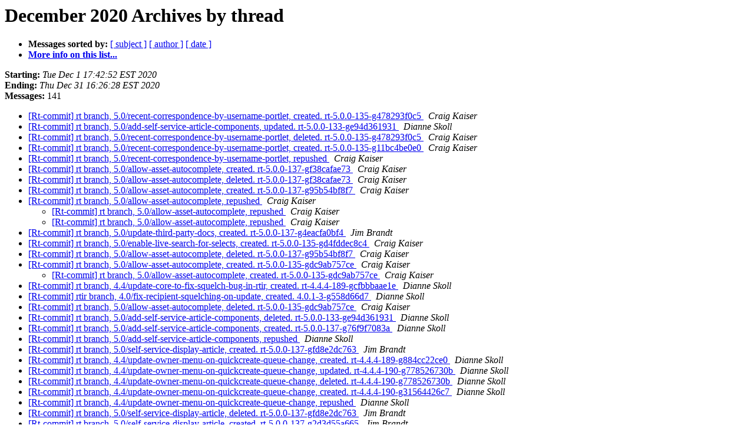

--- FILE ---
content_type: text/html
request_url: https://lists.bestpractical.com/pipermail/rt-commit/2020-December/thread.html
body_size: 5351
content:
<!DOCTYPE HTML PUBLIC "-//W3C//DTD HTML 4.01 Transitional//EN">
<HTML>
  <HEAD>
     <title>The rt-commit December 2020 Archive by thread</title>
     <META NAME="robots" CONTENT="noindex,follow">
     <META http-equiv="Content-Type" content="text/html; charset=us-ascii">
  </HEAD>
  <BODY BGCOLOR="#ffffff">
      <a name="start"></A>
      <h1>December 2020 Archives by thread</h1>
      <ul>
         <li> <b>Messages sorted by:</b>
	        
		<a href="subject.html#start">[ subject ]</a>
		<a href="author.html#start">[ author ]</a>
		<a href="date.html#start">[ date ]</a>

	     <li><b><a href="http://lists.bestpractical.com/cgi-bin/mailman/listinfo/rt-commit">More info on this list...
                    </a></b></li>
      </ul>
      <p><b>Starting:</b> <i>Tue Dec  1 17:42:52 EST 2020</i><br>
         <b>Ending:</b> <i>Thu Dec 31 16:26:28 EST 2020</i><br>
         <b>Messages:</b> 141<p>
     <ul>

<!--0 01606862572.38623- -->
<LI><A HREF="038623.html">[Rt-commit] rt branch, 5.0/recent-correspondence-by-username-portlet,	created. rt-5.0.0-135-g478293f0c5
</A><A NAME="38623">&nbsp;</A>
<I>Craig Kaiser
</I>

<!--0 01606918798.38624- -->
<LI><A HREF="038624.html">[Rt-commit] rt branch, 5.0/add-self-service-article-components,	updated. rt-5.0.0-133-ge94d361931
</A><A NAME="38624">&nbsp;</A>
<I>Dianne Skoll
</I>

<!--0 01606923611.38625- -->
<LI><A HREF="038625.html">[Rt-commit] rt branch, 5.0/recent-correspondence-by-username-portlet,	deleted. rt-5.0.0-135-g478293f0c5
</A><A NAME="38625">&nbsp;</A>
<I>Craig Kaiser
</I>

<!--0 01606923625.38626- -->
<LI><A HREF="038626.html">[Rt-commit] rt branch, 5.0/recent-correspondence-by-username-portlet,	created. rt-5.0.0-135-g11bc4be0e0
</A><A NAME="38626">&nbsp;</A>
<I>Craig Kaiser
</I>

<!--0 01606923628.38627- -->
<LI><A HREF="038627.html">[Rt-commit] rt branch, 5.0/recent-correspondence-by-username-portlet,	repushed
</A><A NAME="38627">&nbsp;</A>
<I>Craig Kaiser
</I>

<!--0 01607374784.38628- -->
<LI><A HREF="038628.html">[Rt-commit] rt branch, 5.0/allow-asset-autocomplete,	created. rt-5.0.0-137-gf38cafae73
</A><A NAME="38628">&nbsp;</A>
<I>Craig Kaiser
</I>

<!--0 01607436359.38629- -->
<LI><A HREF="038629.html">[Rt-commit] rt branch, 5.0/allow-asset-autocomplete,	deleted. rt-5.0.0-137-gf38cafae73
</A><A NAME="38629">&nbsp;</A>
<I>Craig Kaiser
</I>

<!--0 01607436374.38630- -->
<LI><A HREF="038630.html">[Rt-commit] rt branch, 5.0/allow-asset-autocomplete,	created. rt-5.0.0-137-g95b54bf8f7
</A><A NAME="38630">&nbsp;</A>
<I>Craig Kaiser
</I>

<!--0 01607436377.38631- -->
<LI><A HREF="038631.html">[Rt-commit] rt branch, 5.0/allow-asset-autocomplete, repushed
</A><A NAME="38631">&nbsp;</A>
<I>Craig Kaiser
</I>

<UL>
<!--1 01607436377.38631-01607524912.38636- -->
<LI><A HREF="038636.html">[Rt-commit] rt branch, 5.0/allow-asset-autocomplete, repushed
</A><A NAME="38636">&nbsp;</A>
<I>Craig Kaiser
</I>

<!--1 01607436377.38631-01607614640.38641- -->
<LI><A HREF="038641.html">[Rt-commit] rt branch, 5.0/allow-asset-autocomplete, repushed
</A><A NAME="38641">&nbsp;</A>
<I>Craig Kaiser
</I>

</UL>
<!--0 01607436638.38632- -->
<LI><A HREF="038632.html">[Rt-commit] rt branch, 5.0/update-third-party-docs,	created. rt-5.0.0-137-g4eacfa0bf4
</A><A NAME="38632">&nbsp;</A>
<I>Jim Brandt
</I>

<!--0 01607444592.38633- -->
<LI><A HREF="038633.html">[Rt-commit] rt branch, 5.0/enable-live-search-for-selects,	created. rt-5.0.0-135-gd4fddec8c4
</A><A NAME="38633">&nbsp;</A>
<I>Craig Kaiser
</I>

<!--0 01607524885.38634- -->
<LI><A HREF="038634.html">[Rt-commit] rt branch, 5.0/allow-asset-autocomplete,	deleted. rt-5.0.0-137-g95b54bf8f7
</A><A NAME="38634">&nbsp;</A>
<I>Craig Kaiser
</I>

<!--0 01607524910.38635- -->
<LI><A HREF="038635.html">[Rt-commit] rt branch, 5.0/allow-asset-autocomplete,	created. rt-5.0.0-135-gdc9ab757ce
</A><A NAME="38635">&nbsp;</A>
<I>Craig Kaiser
</I>

<UL>
<!--1 01607524910.38635-01607614639.38640- -->
<LI><A HREF="038640.html">[Rt-commit] rt branch, 5.0/allow-asset-autocomplete,	created. rt-5.0.0-135-gdc9ab757ce
</A><A NAME="38640">&nbsp;</A>
<I>Craig Kaiser
</I>

</UL>
<!--0 01607539991.38637- -->
<LI><A HREF="038637.html">[Rt-commit] rt branch, 4.4/update-core-to-fix-squelch-bug-in-rtir,	created. rt-4.4.4-189-gcfbbbaae1e
</A><A NAME="38637">&nbsp;</A>
<I>Dianne Skoll
</I>

<!--0 01607540098.38638- -->
<LI><A HREF="038638.html">[Rt-commit] rtir branch, 4.0/fix-recipient-squelching-on-update,	created. 4.0.1-3-g558d66d7
</A><A NAME="38638">&nbsp;</A>
<I>Dianne Skoll
</I>

<!--0 01607614627.38639- -->
<LI><A HREF="038639.html">[Rt-commit] rt branch, 5.0/allow-asset-autocomplete,	deleted. rt-5.0.0-135-gdc9ab757ce
</A><A NAME="38639">&nbsp;</A>
<I>Craig Kaiser
</I>

<!--0 01607616656.38642- -->
<LI><A HREF="038642.html">[Rt-commit] rt branch, 5.0/add-self-service-article-components,	deleted. rt-5.0.0-133-ge94d361931
</A><A NAME="38642">&nbsp;</A>
<I>Dianne Skoll
</I>

<!--0 01607616735.38643- -->
<LI><A HREF="038643.html">[Rt-commit] rt branch, 5.0/add-self-service-article-components,	created. rt-5.0.0-137-g76f9f7083a
</A><A NAME="38643">&nbsp;</A>
<I>Dianne Skoll
</I>

<!--0 01607616736.38644- -->
<LI><A HREF="038644.html">[Rt-commit] rt branch, 5.0/add-self-service-article-components,	repushed
</A><A NAME="38644">&nbsp;</A>
<I>Dianne Skoll
</I>

<!--0 01607626809.38645- -->
<LI><A HREF="038645.html">[Rt-commit] rt branch, 5.0/self-service-display-article,	created. rt-5.0.0-137-gfd8e2dc763
</A><A NAME="38645">&nbsp;</A>
<I>Jim Brandt
</I>

<!--0 01607633065.38646- -->
<LI><A HREF="038646.html">[Rt-commit] rt branch,	4.4/update-owner-menu-on-quickcreate-queue-change,	created. rt-4.4.4-189-g884cc22ce0
</A><A NAME="38646">&nbsp;</A>
<I>Dianne Skoll
</I>

<!--0 01607634863.38647- -->
<LI><A HREF="038647.html">[Rt-commit] rt branch,	4.4/update-owner-menu-on-quickcreate-queue-change,	updated. rt-4.4.4-190-g778526730b
</A><A NAME="38647">&nbsp;</A>
<I>Dianne Skoll
</I>

<!--0 01607634966.38648- -->
<LI><A HREF="038648.html">[Rt-commit] rt branch,	4.4/update-owner-menu-on-quickcreate-queue-change,	deleted. rt-4.4.4-190-g778526730b
</A><A NAME="38648">&nbsp;</A>
<I>Dianne Skoll
</I>

<!--0 01607634975.38649- -->
<LI><A HREF="038649.html">[Rt-commit] rt branch,	4.4/update-owner-menu-on-quickcreate-queue-change,	created. rt-4.4.4-190-g31564426c7
</A><A NAME="38649">&nbsp;</A>
<I>Dianne Skoll
</I>

<!--0 01607634976.38650- -->
<LI><A HREF="038650.html">[Rt-commit] rt branch,	4.4/update-owner-menu-on-quickcreate-queue-change, repushed
</A><A NAME="38650">&nbsp;</A>
<I>Dianne Skoll
</I>

<!--0 01607636486.38651- -->
<LI><A HREF="038651.html">[Rt-commit] rt branch, 5.0/self-service-display-article,	deleted. rt-5.0.0-137-gfd8e2dc763
</A><A NAME="38651">&nbsp;</A>
<I>Jim Brandt
</I>

<!--0 01607636503.38652- -->
<LI><A HREF="038652.html">[Rt-commit] rt branch, 5.0/self-service-display-article,	created. rt-5.0.0-137-g2d3d55a665
</A><A NAME="38652">&nbsp;</A>
<I>Jim Brandt
</I>

<!--0 01607636504.38653- -->
<LI><A HREF="038653.html">[Rt-commit] rt branch, 5.0/self-service-display-article, repushed
</A><A NAME="38653">&nbsp;</A>
<I>Jim Brandt
</I>

<UL>
<!--1 01607636504.38653-01607978833.38662- -->
<LI><A HREF="038662.html">[Rt-commit] rt branch, 5.0/self-service-display-article, repushed
</A><A NAME="38662">&nbsp;</A>
<I>Dianne Skoll
</I>

<!--1 01607636504.38653-01608153738.38670- -->
<LI><A HREF="038670.html">[Rt-commit] rt branch, 5.0/self-service-display-article, repushed
</A><A NAME="38670">&nbsp;</A>
<I>Jim Brandt
</I>

</UL>
<!--0 01607698647.38654- -->
<LI><A HREF="038654.html">[Rt-commit] rt branch, 5.0/add-self-service-article-components2,	created. rt-5.0.0-137-ga6ac433090
</A><A NAME="38654">&nbsp;</A>
<I>Jim Brandt
</I>

<!--0 01607703782.38655- -->
<LI><A HREF="038655.html">[Rt-commit] rt branch, 5.0/self-service-display-article,	updated. rt-5.0.0-139-g42e1465638
</A><A NAME="38655">&nbsp;</A>
<I>Dianne Skoll
</I>

<!--0 01607723347.38656- -->
<LI><A HREF="038656.html">[Rt-commit] rt branch, 5.0-trunk, updated. rt-5.0.0-138-gdf26c551f8
</A><A NAME="38656">&nbsp;</A>
<I>? sunnavy
</I>

<!--0 01607723370.38657- -->
<LI><A HREF="038657.html">[Rt-commit] rt branch, 5.0/add-self-service-article-components2,	deleted. rt-5.0.0-137-ga6ac433090
</A><A NAME="38657">&nbsp;</A>
<I>? sunnavy
</I>

<!--0 01607723596.38658- -->
<LI><A HREF="038658.html">[Rt-commit] rt branch, 5.0/add-self-service-article-components,	deleted. rt-5.0.0-137-g76f9f7083a
</A><A NAME="38658">&nbsp;</A>
<I>? sunnavy
</I>

<!--0 01607957337.38659- -->
<LI><A HREF="038659.html">[Rt-commit] rt branch, 5.0/fix-queue-header-approval-display,	created. rt-5.0.0-135-g8c84bbe9cb
</A><A NAME="38659">&nbsp;</A>
<I>Craig Kaiser
</I>

<!--0 01607978821.38660- -->
<LI><A HREF="038660.html">[Rt-commit] rt branch, 5.0/self-service-display-article,	deleted. rt-5.0.0-139-g42e1465638
</A><A NAME="38660">&nbsp;</A>
<I>Dianne Skoll
</I>

<!--0 01607978832.38661- -->
<LI><A HREF="038661.html">[Rt-commit] rt branch, 5.0/self-service-display-article,	created. rt-5.0.0-138-ga21dca4638
</A><A NAME="38661">&nbsp;</A>
<I>Dianne Skoll
</I>

<!--0 01608127201.38663- -->
<LI><A HREF="038663.html">[Rt-commit] rt branch, 5.0/enable-disable-for-rt-passwd,	created. rt-5.0.0-139-g94881dd60e
</A><A NAME="38663">&nbsp;</A>
<I>Steve Burr
</I>

<!--0 01608131671.38664- -->
<LI><A HREF="038664.html">[Rt-commit] rt branch, 5.0/enable-disable-for-rt-passwd,	deleted. rt-5.0.0-139-g94881dd60e
</A><A NAME="38664">&nbsp;</A>
<I>Steve Burr
</I>

<!--0 01608131780.38665- -->
<LI><A HREF="038665.html">[Rt-commit] rt branch, 5.0/enable-disable-for-rt-passwd,	created. rt-5.0.0-139-g45889554df
</A><A NAME="38665">&nbsp;</A>
<I>Steve Burr
</I>

<!--0 01608131782.38666- -->
<LI><A HREF="038666.html">[Rt-commit] rt branch, 5.0/enable-disable-for-rt-passwd, repushed
</A><A NAME="38666">&nbsp;</A>
<I>Steve Burr
</I>

<!--0 01608145032.38667- -->
<LI><A HREF="038667.html">[Rt-commit] rt branch,	4.4/fix-crash-if-crl-distribution-points-not-present,	created. rt-4.4.4-189-g073933b8f7
</A><A NAME="38667">&nbsp;</A>
<I>Dianne Skoll
</I>

<!--0 01608153723.38668- -->
<LI><A HREF="038668.html">[Rt-commit] rt branch, 5.0/self-service-display-article,	deleted. rt-5.0.0-138-ga21dca4638
</A><A NAME="38668">&nbsp;</A>
<I>Jim Brandt
</I>

<!--0 01608153737.38669- -->
<LI><A HREF="038669.html">[Rt-commit] rt branch, 5.0/self-service-display-article,	created. rt-5.0.0-138-gc1b7c4c52a
</A><A NAME="38669">&nbsp;</A>
<I>Jim Brandt
</I>

<!--0 01608157665.38671- -->
<LI><A HREF="038671.html">[Rt-commit] rt branch, 5.0/self-service-home-menu,	created. rt-5.0.0-139-ge94982b482
</A><A NAME="38671">&nbsp;</A>
<I>Jim Brandt
</I>

<!--0 01608231118.38672- -->
<LI><A HREF="038672.html">[Rt-commit] rt branch, 5.0/self-service-home-menu,	updated. rt-5.0.0-141-g79a2b94a9a
</A><A NAME="38672">&nbsp;</A>
<I>Jim Brandt
</I>

<!--0 01608242273.38673- -->
<LI><A HREF="038673.html">[Rt-commit] rt branch, 5.0-trunk, updated. rt-5.0.0-143-g561b93d165
</A><A NAME="38673">&nbsp;</A>
<I>? sunnavy
</I>

<!--0 01608242287.38674- -->
<LI><A HREF="038674.html">[Rt-commit] rt branch, 5.0/self-service-display-article,	deleted. rt-5.0.0-138-gc1b7c4c52a
</A><A NAME="38674">&nbsp;</A>
<I>? sunnavy
</I>

<!--0 01608243297.38675- -->
<LI><A HREF="038675.html">[Rt-commit] rt branch, 5.0-trunk, updated. rt-5.0.0-147-gc1df8c3a39
</A><A NAME="38675">&nbsp;</A>
<I>? sunnavy
</I>

<!--0 01608243309.38676- -->
<LI><A HREF="038676.html">[Rt-commit] rt branch, 5.0/self-service-home-menu,	deleted. rt-5.0.0-141-g79a2b94a9a
</A><A NAME="38676">&nbsp;</A>
<I>? sunnavy
</I>

<!--0 01608243405.38677- -->
<LI><A HREF="038677.html">[Rt-commit] rt branch, 5.0-trunk, updated. rt-5.0.0-149-gc522d33ee0
</A><A NAME="38677">&nbsp;</A>
<I>Jim Brandt
</I>

<!--0 01608243426.38678- -->
<LI><A HREF="038678.html">[Rt-commit] rt branch, 5.0/show-edit-lifecycle-config-option,	deleted. rt-5.0.0-79-g39e9886281
</A><A NAME="38678">&nbsp;</A>
<I>Jim Brandt
</I>

<!--0 01608305875.38679- -->
<LI><A HREF="038679.html">[Rt-commit] rt branch, 5.0-trunk, updated. rt-5.0.0-150-g2740681136
</A><A NAME="38679">&nbsp;</A>
<I>Jim Brandt
</I>

<!--0 01608318205.38680- -->
<LI><A HREF="038680.html">[Rt-commit] rt branch, 5.0-trunk, updated. rt-5.0.0-151-g34492a705f
</A><A NAME="38680">&nbsp;</A>
<I>? sunnavy
</I>

<!--0 01608321476.38681- -->
<LI><A HREF="038681.html">[Rt-commit] rt branch, 4.4-trunk, updated. rt-4.4.4-190-g49d72a6981
</A><A NAME="38681">&nbsp;</A>
<I>? sunnavy
</I>

<!--0 01608321493.38682- -->
<LI><A HREF="038682.html">[Rt-commit] rt branch,	4.4/fix-crash-if-crl-distribution-points-not-present,	deleted. rt-4.4.4-189-g073933b8f7
</A><A NAME="38682">&nbsp;</A>
<I>? sunnavy
</I>

<!--0 01608321773.38683- -->
<LI><A HREF="038683.html">[Rt-commit] rt branch, 5.0/use-json-in-system-config-edit-ui,	deleted. rt-5.0.0-115-gcbe5408ed6
</A><A NAME="38683">&nbsp;</A>
<I>Dianne Skoll
</I>

<!--0 01608321781.38684- -->
<LI><A HREF="038684.html">[Rt-commit] rt branch, 5.0/use-json-in-system-config-edit-ui,	created. rt-5.0.0-155-g6e04fabddc
</A><A NAME="38684">&nbsp;</A>
<I>Dianne Skoll
</I>

<!--0 01608321783.38685- -->
<LI><A HREF="038685.html">[Rt-commit] rt branch, 5.0/use-json-in-system-config-edit-ui,	repushed
</A><A NAME="38685">&nbsp;</A>
<I>Dianne Skoll
</I>

<!--0 01608324775.38686- -->
<LI><A HREF="038686.html">[Rt-commit] rt branch, 4.4/supplement-column-map,	created. rt-4.4.4-191-gbed31a4038
</A><A NAME="38686">&nbsp;</A>
<I>? sunnavy
</I>

<!--0 01608326809.38687- -->
<LI><A HREF="038687.html">[Rt-commit] rt branch, 5.0-trunk, updated. rt-5.0.0-159-gfd89077092
</A><A NAME="38687">&nbsp;</A>
<I>Jim Brandt
</I>

<!--0 01608327185.38688- -->
<LI><A HREF="038688.html">[Rt-commit] rt branch, 4.4-trunk, updated. rt-4.4.4-193-g51dce7dc9b
</A><A NAME="38688">&nbsp;</A>
<I>? sunnavy
</I>

<!--0 01608327223.38689- -->
<LI><A HREF="038689.html">[Rt-commit] rt branch, 4.2/shredder-assets,	deleted. rt-4.2.10-224-g6bf51e3198
</A><A NAME="38689">&nbsp;</A>
<I>? sunnavy
</I>

<!--0 01608328391.38690- -->
<LI><A HREF="038690.html">[Rt-commit] rtir branch, 5.0/add-tool-tip-for-investigation,	created. 5.0.0-17-geff5437b
</A><A NAME="38690">&nbsp;</A>
<I>Craig Kaiser
</I>

<!--0 01608328745.38691- -->
<LI><A HREF="038691.html">[Rt-commit] rtir branch, 5.0/add-tool-tip-for-investigation,	deleted. 5.0.0-17-geff5437b
</A><A NAME="38691">&nbsp;</A>
<I>Craig Kaiser
</I>

<!--0 01608328843.38692- -->
<LI><A HREF="038692.html">[Rt-commit] rt branch, 4.4/shredder-set-owner-txns,	created. rt-4.4.4-194-g7e5f7277b2
</A><A NAME="38692">&nbsp;</A>
<I>? sunnavy
</I>

<!--0 01608331793.38693- -->
<LI><A HREF="038693.html">[Rt-commit] rt branch, 5.0-trunk, updated. rt-5.0.0-160-g215782d8f7
</A><A NAME="38693">&nbsp;</A>
<I>? sunnavy
</I>

<!--0 01608574275.38694- -->
<LI><A HREF="038694.html">[Rt-commit] rt branch, 5.0-trunk, updated. rt-5.0.0-162-g45cd1d5460
</A><A NAME="38694">&nbsp;</A>
<I>Jim Brandt
</I>

<!--0 01608574309.38695- -->
<LI><A HREF="038695.html">[Rt-commit] rt branch,	5.0/fix-radio-and-checkbox-for-inline-edit-click,	deleted. rt-5.0.0-4-g4e9be8a391
</A><A NAME="38695">&nbsp;</A>
<I>Jim Brandt
</I>

<!--0 01608584541.38696- -->
<LI><A HREF="038696.html">[Rt-commit] rt branch, 5.0/mariadb-readme-timezones,	deleted. rt-5.0.0-8-g8df8f7cf9a
</A><A NAME="38696">&nbsp;</A>
<I>Jim Brandt
</I>

<!--0 01608584759.38697- -->
<LI><A HREF="038697.html">[Rt-commit] rt branch, 5.0-trunk, updated. rt-5.0.0-164-g39c0218da6
</A><A NAME="38697">&nbsp;</A>
<I>Jim Brandt
</I>

<!--0 01608586502.38698- -->
<LI><A HREF="038698.html">[Rt-commit] rt branch,	5.0/limit-self-service-page-components-to-sensible-defaults,	deleted. rt-5.0.0-36-g013fb3adb3
</A><A NAME="38698">&nbsp;</A>
<I>Jim Brandt
</I>

<!--0 01608586517.38699- -->
<LI><A HREF="038699.html">[Rt-commit] rt branch,	5.0/limit-self-service-page-components-to-sensible-defaults,	created. rt-5.0.0-165-g4719c8b0a1
</A><A NAME="38699">&nbsp;</A>
<I>Jim Brandt
</I>

<!--0 01608586520.38700- -->
<LI><A HREF="038700.html">[Rt-commit] rt branch,	5.0/limit-self-service-page-components-to-sensible-defaults,	repushed
</A><A NAME="38700">&nbsp;</A>
<I>Jim Brandt
</I>

<!--0 01608588227.38701- -->
<LI><A HREF="038701.html">[Rt-commit] rt branch, 5.0/disable-password-for-auth-token-config,	deleted. rt-5.0.0-99-g8df779384a
</A><A NAME="38701">&nbsp;</A>
<I>Jim Brandt
</I>

<!--0 01608588244.38702- -->
<LI><A HREF="038702.html">[Rt-commit] rt branch, 5.0/disable-password-for-auth-token-config,	created. rt-5.0.0-98-gb148f34f9e
</A><A NAME="38702">&nbsp;</A>
<I>Jim Brandt
</I>

<!--0 01608588245.38703- -->
<LI><A HREF="038703.html">[Rt-commit] rt branch, 5.0/disable-password-for-auth-token-config,	repushed
</A><A NAME="38703">&nbsp;</A>
<I>Jim Brandt
</I>

<!--0 01608647598.38704- -->
<LI><A HREF="038704.html">[Rt-commit] rt branch, 5.0-trunk, updated. rt-5.0.0-166-g3890bf0db1
</A><A NAME="38704">&nbsp;</A>
<I>? sunnavy
</I>

<!--0 01608647820.38705- -->
<LI><A HREF="038705.html">[Rt-commit] rt branch,	5.0/limit-self-service-page-components-to-sensible-defaults,	deleted. rt-5.0.0-165-g4719c8b0a1
</A><A NAME="38705">&nbsp;</A>
<I>? sunnavy
</I>

<!--0 01608649272.38706- -->
<LI><A HREF="038706.html">[Rt-commit] rt branch, 5.0-trunk, updated. rt-5.0.0-171-gf8d534239b
</A><A NAME="38706">&nbsp;</A>
<I>? sunnavy
</I>

<!--0 01608649306.38707- -->
<LI><A HREF="038707.html">[Rt-commit] rt branch, 5.0/disable-password-for-auth-token-config,	deleted. rt-5.0.0-98-gb148f34f9e
</A><A NAME="38707">&nbsp;</A>
<I>? sunnavy
</I>

<!--0 01608669026.38708- -->
<LI><A HREF="038708.html">[Rt-commit] rt branch, 5.0/center-values-on-custom-field-edit-page,	created. rt-5.0.0-165-gda52277053
</A><A NAME="38708">&nbsp;</A>
<I>Blaine Motsinger
</I>

<!--0 01608677092.38709- -->
<LI><A HREF="038709.html">[Rt-commit] rt branch, 5.0/center-values-on-custom-field-edit-page,	updated. rt-5.0.0-166-g3ca788daeb
</A><A NAME="38709">&nbsp;</A>
<I>Blaine Motsinger
</I>

<!--0 01608710969.38710- -->
<LI><A HREF="038710.html">[Rt-commit] rt branch,	5.0/self-service-article-check-right-beforehand,	created. rt-5.0.0-172-gdfb5e71edd
</A><A NAME="38710">&nbsp;</A>
<I>? sunnavy
</I>

<!--0 01608731491.38711- -->
<LI><A HREF="038711.html">[Rt-commit] rt branch, 4.4/add-postgresql-apache-fcgid-tests2,	created. rt-4.4.4-194-gb1c8847a7f
</A><A NAME="38711">&nbsp;</A>
<I>Jim Brandt
</I>

<!--0 01608744186.38712- -->
<LI><A HREF="038712.html">[Rt-commit] rt branch, 5.0/remove-dropdown-item-active-background,	created. rt-5.0.0-135-gb21daff569
</A><A NAME="38712">&nbsp;</A>
<I>Craig Kaiser
</I>

<!--0 01608759921.38713- -->
<LI><A HREF="038713.html">[Rt-commit] rt branch, 4.4/add-postgresql-apache-fcgid-tests2,	updated. rt-4.4.4-195-gcf3a1b6fc2
</A><A NAME="38713">&nbsp;</A>
<I>? sunnavy
</I>

<!--0 01608773756.38714- -->
<LI><A HREF="038714.html">[Rt-commit] rt branch,	5.0/update-styling-of-transaction-custom-fields,	created. rt-5.0.0-172-g34ab982a43
</A><A NAME="38714">&nbsp;</A>
<I>Blaine Motsinger
</I>

<!--0 01608819609.38715- -->
<LI><A HREF="038715.html">[Rt-commit] rt branch, 4.4/add-postgresql-apache-fcgid-tests2,	deleted. rt-4.4.4-195-gcf3a1b6fc2
</A><A NAME="38715">&nbsp;</A>
<I>Jim Brandt
</I>

<!--0 01608819630.38716- -->
<LI><A HREF="038716.html">[Rt-commit] rt branch, 4.4/add-postgresql-apache-fcgid-tests2,	created. rt-4.4.4-198-ge8a7e1f95f
</A><A NAME="38716">&nbsp;</A>
<I>Jim Brandt
</I>

<!--0 01608819632.38717- -->
<LI><A HREF="038717.html">[Rt-commit] rt branch, 4.4/add-postgresql-apache-fcgid-tests2,	repushed
</A><A NAME="38717">&nbsp;</A>
<I>Jim Brandt
</I>

<UL>
<!--1 01608819632.38717-01608819837.38720- -->
<LI><A HREF="038720.html">[Rt-commit] rt branch, 4.4/add-postgresql-apache-fcgid-tests2,	repushed
</A><A NAME="38720">&nbsp;</A>
<I>Jim Brandt
</I>

<!--1 01608819632.38717-01608822406.38724- -->
<LI><A HREF="038724.html">[Rt-commit] rt branch, 4.4/add-postgresql-apache-fcgid-tests2,	repushed
</A><A NAME="38724">&nbsp;</A>
<I>Jim Brandt
</I>

<!--1 01608819632.38717-01608823608.38727- -->
<LI><A HREF="038727.html">[Rt-commit] rt branch, 4.4/add-postgresql-apache-fcgid-tests2,	repushed
</A><A NAME="38727">&nbsp;</A>
<I>Jim Brandt
</I>

<!--1 01608819632.38717-01608832682.38730- -->
<LI><A HREF="038730.html">[Rt-commit] rt branch, 4.4/add-postgresql-apache-fcgid-tests2,	repushed
</A><A NAME="38730">&nbsp;</A>
<I>Jim Brandt
</I>

<!--1 01608819632.38717-01608833967.38734- -->
<LI><A HREF="038734.html">[Rt-commit] rt branch, 4.4/add-postgresql-apache-fcgid-tests2,	repushed
</A><A NAME="38734">&nbsp;</A>
<I>Jim Brandt
</I>

</UL>
<!--0 01608819815.38718- -->
<LI><A HREF="038718.html">[Rt-commit] rt branch, 4.4/add-postgresql-apache-fcgid-tests2,	deleted. rt-4.4.4-198-ge8a7e1f95f
</A><A NAME="38718">&nbsp;</A>
<I>Jim Brandt
</I>

<!--0 01608819835.38719- -->
<LI><A HREF="038719.html">[Rt-commit] rt branch, 4.4/add-postgresql-apache-fcgid-tests2,	created. rt-4.4.4-198-g8d8cb3eaf7
</A><A NAME="38719">&nbsp;</A>
<I>Jim Brandt
</I>

<!--0 01608822114.38721- -->
<LI><A HREF="038721.html">[Rt-commit] rt branch, 4.4/add-postgresql-apache-fcgid-tests2,	updated. rt-4.4.4-201-gcd333068e2
</A><A NAME="38721">&nbsp;</A>
<I>Jim Brandt
</I>

<!--0 01608822393.38722- -->
<LI><A HREF="038722.html">[Rt-commit] rt branch, 4.4/add-postgresql-apache-fcgid-tests2,	deleted. rt-4.4.4-201-gcd333068e2
</A><A NAME="38722">&nbsp;</A>
<I>Jim Brandt
</I>

<!--0 01608822405.38723- -->
<LI><A HREF="038723.html">[Rt-commit] rt branch, 4.4/add-postgresql-apache-fcgid-tests2,	created. rt-4.4.4-201-gfccf733173
</A><A NAME="38723">&nbsp;</A>
<I>Jim Brandt
</I>

<!--0 01608823596.38725- -->
<LI><A HREF="038725.html">[Rt-commit] rt branch, 4.4/add-postgresql-apache-fcgid-tests2,	deleted. rt-4.4.4-201-gfccf733173
</A><A NAME="38725">&nbsp;</A>
<I>Jim Brandt
</I>

<!--0 01608823607.38726- -->
<LI><A HREF="038726.html">[Rt-commit] rt branch, 4.4/add-postgresql-apache-fcgid-tests2,	created. rt-4.4.4-201-g927b6a67f1
</A><A NAME="38726">&nbsp;</A>
<I>Jim Brandt
</I>

<!--0 01608832190.38728- -->
<LI><A HREF="038728.html">[Rt-commit] rt branch, 4.4/add-postgresql-apache-fcgid-tests2,	updated. rt-4.4.4-202-g011e2a661f
</A><A NAME="38728">&nbsp;</A>
<I>Jim Brandt
</I>

<!--0 01608832670.38729- -->
<LI><A HREF="038729.html">[Rt-commit] rt branch, 4.4/add-postgresql-apache-fcgid-tests2,	deleted. rt-4.4.4-202-g011e2a661f
</A><A NAME="38729">&nbsp;</A>
<I>Jim Brandt
</I>

<!--0 01608832681.38731- -->
<LI><A HREF="038731.html">[Rt-commit] rt branch, 4.4/add-postgresql-apache-fcgid-tests2,	created. rt-4.4.4-202-g2566a6bdb4
</A><A NAME="38731">&nbsp;</A>
<I>Jim Brandt
</I>

<!--0 01608833955.38732- -->
<LI><A HREF="038732.html">[Rt-commit] rt branch, 4.4/add-postgresql-apache-fcgid-tests2,	deleted. rt-4.4.4-202-g2566a6bdb4
</A><A NAME="38732">&nbsp;</A>
<I>Jim Brandt
</I>

<!--0 01608833966.38733- -->
<LI><A HREF="038733.html">[Rt-commit] rt branch, 4.4/add-postgresql-apache-fcgid-tests2,	created. rt-4.4.4-202-g5e6f4cbc5a
</A><A NAME="38733">&nbsp;</A>
<I>Jim Brandt
</I>

<!--0 01608837291.38735- -->
<LI><A HREF="038735.html">[Rt-commit] rt branch, 5.0-trunk, updated. rt-5.0.0-173-g13a9677cc8
</A><A NAME="38735">&nbsp;</A>
<I>? sunnavy
</I>

<!--0 01608837310.38736- -->
<LI><A HREF="038736.html">[Rt-commit] rt branch,	5.0/update-styling-of-transaction-custom-fields,	deleted. rt-5.0.0-172-g34ab982a43
</A><A NAME="38736">&nbsp;</A>
<I>? sunnavy
</I>

<!--0 01608845677.38737- -->
<LI><A HREF="038737.html">[Rt-commit] rt branch, 5.0-trunk, updated. rt-5.0.0-176-g5f15104ec4
</A><A NAME="38737">&nbsp;</A>
<I>Jim Brandt
</I>

<!--0 01608845720.38738- -->
<LI><A HREF="038738.html">[Rt-commit] rt branch, 5.0/obfuscate-passphrase-in-crypt-configs,	deleted. rt-5.0.0-98-g168438d12d
</A><A NAME="38738">&nbsp;</A>
<I>Jim Brandt
</I>

<!--0 01608846147.38739- -->
<LI><A HREF="038739.html">[Rt-commit] rt branch, 5.0-trunk, updated. rt-5.0.0-178-gdc1d2f4b92
</A><A NAME="38739">&nbsp;</A>
<I>Jim Brandt
</I>

<!--0 01608846167.38740- -->
<LI><A HREF="038740.html">[Rt-commit] rt branch, 5.0/rest2-test-custom-field-name-with-spaces,	deleted. rt-5.0.0-69-ga8bf31fa77
</A><A NAME="38740">&nbsp;</A>
<I>Jim Brandt
</I>

<!--0 01608846503.38741- -->
<LI><A HREF="038741.html">[Rt-commit] rt branch, 5.0/round-2-updates-for-mobile,	created. rt-5.0.0-172-g6f71c2b22a
</A><A NAME="38741">&nbsp;</A>
<I>Blaine Motsinger
</I>

<!--0 01608848011.38742- -->
<LI><A HREF="038742.html">[Rt-commit] rt branch, 5.0-trunk, updated. rt-5.0.0-181-gf27628549c
</A><A NAME="38742">&nbsp;</A>
<I>Jim Brandt
</I>

<!--0 01608848033.38743- -->
<LI><A HREF="038743.html">[Rt-commit] rt branch, 5.0/rest2-handle-absent-custom-role-groups,	deleted. rt-5.0.0-114-ge71f5796b8
</A><A NAME="38743">&nbsp;</A>
<I>Jim Brandt
</I>

<!--0 01609260049.38744- -->
<LI><A HREF="038744.html">[Rt-commit] rt branch, 5.0/remove-modal-selector-for-article-class,	created. rt-5.0.0-182-gb0c2b271a3
</A><A NAME="38744">&nbsp;</A>
<I>Dianne Skoll
</I>

<!--0 01609288174.38745- -->
<LI><A HREF="038745.html">[Rt-commit] rtir branch,	5.0/move-file-attachment-box-below-message-box-on-update-pages,	created. 5.0.0-17-g263603d9
</A><A NAME="38745">&nbsp;</A>
<I>Blaine Motsinger
</I>

<!--0 01609290506.38746- -->
<LI><A HREF="038746.html">[Rt-commit] rt branch, 5.0/round-2-updates-for-mobile,	updated. rt-5.0.0-173-geead0bbccf
</A><A NAME="38746">&nbsp;</A>
<I>Blaine Motsinger
</I>

<!--0 01609360080.38747- -->
<LI><A HREF="038747.html">[Rt-commit] rt branch, 5.0/round-2-updates-for-mobile,	updated. rt-5.0.0-174-ge6a41c8759
</A><A NAME="38747">&nbsp;</A>
<I>Blaine Motsinger
</I>

<!--0 01609365325.38748- -->
<LI><A HREF="038748.html">[Rt-commit] rt branch, 5.0-trunk, updated. rt-5.0.0-186-gb0e59a2e48
</A><A NAME="38748">&nbsp;</A>
<I>? sunnavy
</I>

<!--0 01609365346.38749- -->
<LI><A HREF="038749.html">[Rt-commit] rt branch, 5.0/use-json-in-system-config-edit-ui,	deleted. rt-5.0.0-155-g6e04fabddc
</A><A NAME="38749">&nbsp;</A>
<I>? sunnavy
</I>

<!--0 01609370578.38750- -->
<LI><A HREF="038750.html">[Rt-commit] rt branch, 5.0/round-2-updates-for-mobile,	updated. rt-5.0.0-175-ga02b01826f
</A><A NAME="38750">&nbsp;</A>
<I>Blaine Motsinger
</I>

<!--0 01609371436.38751- -->
<LI><A HREF="038751.html">[Rt-commit] rt branch, 5.0/round-2-updates-for-mobile,	updated. rt-5.0.0-176-g264e48a16c
</A><A NAME="38751">&nbsp;</A>
<I>Blaine Motsinger
</I>

<!--0 01609373768.38752- -->
<LI><A HREF="038752.html">[Rt-commit] rt branch, 5.0/round-2-updates-for-mobile,	updated. rt-5.0.0-177-g11922adbcf
</A><A NAME="38752">&nbsp;</A>
<I>Blaine Motsinger
</I>

<!--0 01609374750.38753- -->
<LI><A HREF="038753.html">[Rt-commit] rt branch, 5.0/round-2-updates-for-mobile,	updated. rt-5.0.0-178-g5283e427ef
</A><A NAME="38753">&nbsp;</A>
<I>Blaine Motsinger
</I>

<!--0 01609427204.38754- -->
<LI><A HREF="038754.html">[Rt-commit] rt branch, 5.0/fix-queue-header-in-approval-display,	created. rt-5.0.0-188-gb99feb4647
</A><A NAME="38754">&nbsp;</A>
<I>? sunnavy
</I>

<!--0 01609441539.38755- -->
<LI><A HREF="038755.html">[Rt-commit] rt branch, 5.0/rest2-ticket-more-updates,	deleted. rt-5.0.0-56-g32c5ecc11a
</A><A NAME="38755">&nbsp;</A>
<I>? sunnavy
</I>

<!--0 01609441561.38756- -->
<LI><A HREF="038756.html">[Rt-commit] rt branch, 5.0/rest2-ticket-more-updates,	created. rt-5.0.0-190-g464ee2491c
</A><A NAME="38756">&nbsp;</A>
<I>? sunnavy
</I>

<!--0 01609441563.38757- -->
<LI><A HREF="038757.html">[Rt-commit] rt branch, 5.0/rest2-ticket-more-updates, repushed
</A><A NAME="38757">&nbsp;</A>
<I>? sunnavy
</I>

<!--0 01609443488.38758- -->
<LI><A HREF="038758.html">[Rt-commit] rt branch, 4.4-trunk, updated. rt-4.4.4-195-gc237545f3a
</A><A NAME="38758">&nbsp;</A>
<I>? sunnavy
</I>

<!--0 01609443907.38759- -->
<LI><A HREF="038759.html">[Rt-commit] rt branch, 4.4/no-password-on-external-auth,	deleted. rt-4.4.4-137-g820ac209e4
</A><A NAME="38759">&nbsp;</A>
<I>? sunnavy
</I>

<!--0 01609447345.38760- -->
<LI><A HREF="038760.html">[Rt-commit] rt branch, 4.4-trunk, updated. rt-4.4.4-197-g72d0156301
</A><A NAME="38760">&nbsp;</A>
<I>? sunnavy
</I>

<!--0 01609447357.38761- -->
<LI><A HREF="038761.html">[Rt-commit] rt branch, 4.4/delete-asset-multiple-holders,	deleted. rt-4.4.4-140-g76f711cee4
</A><A NAME="38761">&nbsp;</A>
<I>? sunnavy
</I>

<!--0 01609449978.38762- -->
<LI><A HREF="038762.html">[Rt-commit] rtir branch, 5.0-trunk, updated. 5.0.0-18-g4b67c191
</A><A NAME="38762">&nbsp;</A>
<I>? sunnavy
</I>

<!--0 01609449988.38763- -->
<LI><A HREF="038763.html">[Rt-commit] rtir branch, 5.0/convert-take-icon-to-text,	deleted. 5.0.0-15-g54dd968b
</A><A NAME="38763">&nbsp;</A>
<I>? sunnavy
</I>

    </ul>
    <p>
      <a name="end"><b>Last message date:</b></a> 
       <i>Thu Dec 31 16:26:28 EST 2020</i><br>
    <b>Archived on:</b> <i>Thu Dec 31 16:26:31 EST 2020</i>
    <p>
   <ul>
         <li> <b>Messages sorted by:</b>
	        
		<a href="subject.html#start">[ subject ]</a>
		<a href="author.html#start">[ author ]</a>
		<a href="date.html#start">[ date ]</a>
	     <li><b><a href="http://lists.bestpractical.com/cgi-bin/mailman/listinfo/rt-commit">More info on this list...
                    </a></b></li>
     </ul>
     <p>
     <hr>
     <i>This archive was generated by
     Pipermail 0.09 (Mailman edition).</i>
  </BODY>
</HTML>

